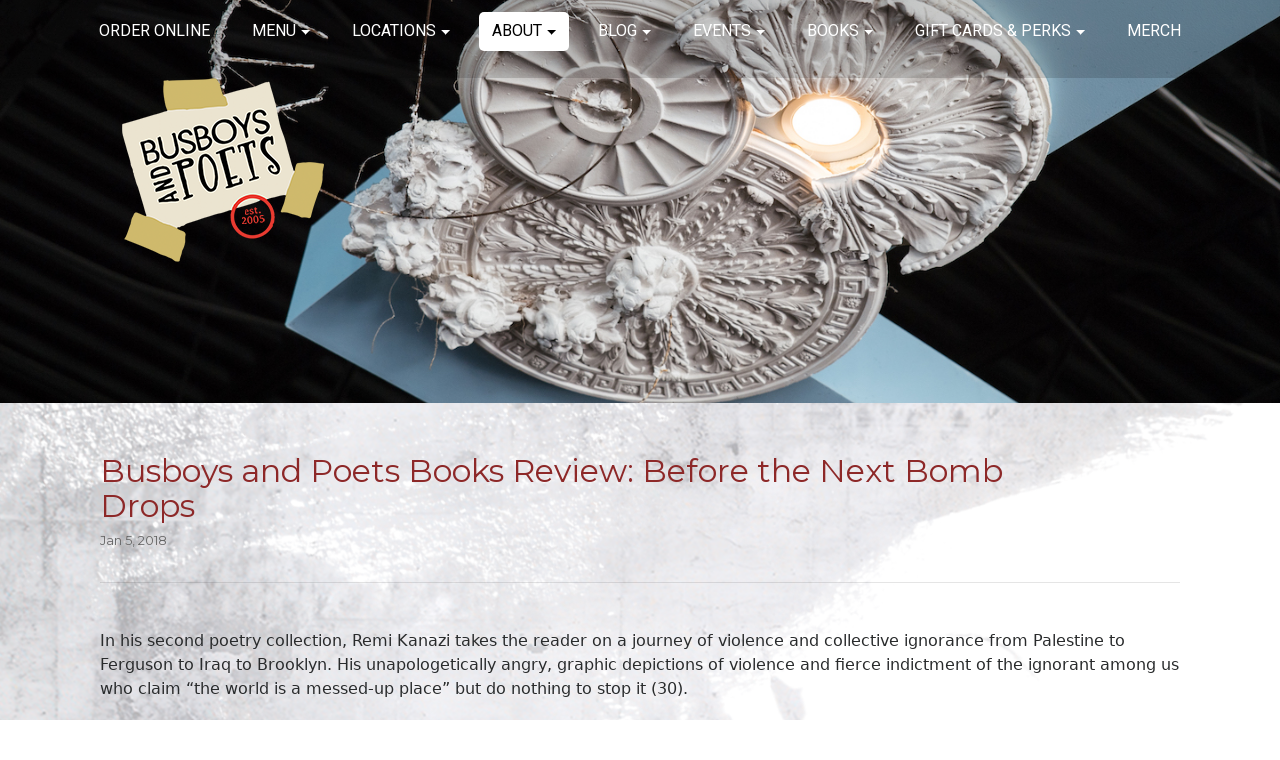

--- FILE ---
content_type: text/html; charset=UTF-8
request_url: https://www.busboysandpoets.com/busboys-and-poets-books-review-before-the-next-bomb-drops/
body_size: 53296
content:

<!doctype html>
<html lang="en-US" prefix="og: http://ogp.me/ns#">
  <head>
  <meta charset="utf-8">
  <meta http-equiv="x-ua-compatible" content="ie=edge">
  <meta name="viewport" content="width=device-width, initial-scale=1">
  <link href="https://fonts.googleapis.com/css?family=Domine|Montserrat|Rock+Salt|Special+Elite" rel="stylesheet">
  <link type="text/css" rel="stylesheet" href="https://fonts.googleapis.com/css?family=Roboto:300,400,500,700|Google+Sans:400,500,700|Google+Sans+Text:400">
    <title>Busboys and Poets Books Review: Before the Next Bomb Drops | Busboys and Poets</title>
<meta name='robots' content='max-image-preview:large' />

<!-- This site is optimized with the Yoast SEO Premium plugin v9.4 - https://yoast.com/wordpress/plugins/seo/ -->
<meta name="description" content="Cultural hub with full-service restaurant, bar, bookstore, coffee and events performance venue. A place where art, culture and politics intentionally collide."/>
<link rel="canonical" href="https://www.busboysandpoets.com/busboys-and-poets-books-review-before-the-next-bomb-drops/" />
<meta property="og:locale" content="en_US" />
<meta property="og:type" content="article" />
<meta property="og:title" content="Busboys and Poets Books Review: Before the Next Bomb Drops | Busboys and Poets" />
<meta property="og:description" content="Cultural hub with full-service restaurant, bar, bookstore, coffee and events performance venue. A place where art, culture and politics intentionally collide." />
<meta property="og:url" content="https://www.busboysandpoets.com/busboys-and-poets-books-review-before-the-next-bomb-drops/" />
<meta property="og:site_name" content="Busboys and Poets" />
<meta property="article:publisher" content="http://www.facebook.com/busboysandpoets" />
<meta property="article:section" content="Blog" />
<meta property="article:published_time" content="2018-01-05T21:52:06-05:00" />
<meta property="article:modified_time" content="2018-06-02T21:52:33-04:00" />
<meta property="og:updated_time" content="2018-06-02T21:52:33-04:00" />
<meta name="twitter:card" content="summary" />
<meta name="twitter:description" content="Cultural hub with full-service restaurant, bar, bookstore, coffee and events performance venue. A place where art, culture and politics intentionally collide." />
<meta name="twitter:title" content="Busboys and Poets Books Review: Before the Next Bomb Drops | Busboys and Poets" />
<meta name="twitter:site" content="@busboysandpoets" />
<meta name="twitter:creator" content="@busboysandpoets" />
<script type='application/ld+json'>{"@context":"https://schema.org","@type":"Organization","url":"https://www.busboysandpoets.com/","sameAs":["http://www.facebook.com/busboysandpoets","https://www.instagram.com/busboysandpoets","https://twitter.com/busboysandpoets"],"@id":"https://www.busboysandpoets.com/#organization","name":"Busboys and Poets","logo":"http://s3-us-west-2.amazonaws.com/busboys-uploads/wp-content/uploads/2017/08/30054223/bbp_logo.png"}</script>
<!-- / Yoast SEO Premium plugin. -->

<link rel='dns-prefetch' href='//maps.googleapis.com' />
<link rel='dns-prefetch' href='//s7.addthis.com' />
<meta name="generator" content="Event Espresso Version 4.10.46.p" />
<script type="text/javascript">
/* <![CDATA[ */
window._wpemojiSettings = {"baseUrl":"https:\/\/s.w.org\/images\/core\/emoji\/15.0.3\/72x72\/","ext":".png","svgUrl":"https:\/\/s.w.org\/images\/core\/emoji\/15.0.3\/svg\/","svgExt":".svg","source":{"concatemoji":"https:\/\/www.busboysandpoets.com\/wp-includes\/js\/wp-emoji-release.min.js?ver=6.5.3"}};
/*! This file is auto-generated */
!function(i,n){var o,s,e;function c(e){try{var t={supportTests:e,timestamp:(new Date).valueOf()};sessionStorage.setItem(o,JSON.stringify(t))}catch(e){}}function p(e,t,n){e.clearRect(0,0,e.canvas.width,e.canvas.height),e.fillText(t,0,0);var t=new Uint32Array(e.getImageData(0,0,e.canvas.width,e.canvas.height).data),r=(e.clearRect(0,0,e.canvas.width,e.canvas.height),e.fillText(n,0,0),new Uint32Array(e.getImageData(0,0,e.canvas.width,e.canvas.height).data));return t.every(function(e,t){return e===r[t]})}function u(e,t,n){switch(t){case"flag":return n(e,"\ud83c\udff3\ufe0f\u200d\u26a7\ufe0f","\ud83c\udff3\ufe0f\u200b\u26a7\ufe0f")?!1:!n(e,"\ud83c\uddfa\ud83c\uddf3","\ud83c\uddfa\u200b\ud83c\uddf3")&&!n(e,"\ud83c\udff4\udb40\udc67\udb40\udc62\udb40\udc65\udb40\udc6e\udb40\udc67\udb40\udc7f","\ud83c\udff4\u200b\udb40\udc67\u200b\udb40\udc62\u200b\udb40\udc65\u200b\udb40\udc6e\u200b\udb40\udc67\u200b\udb40\udc7f");case"emoji":return!n(e,"\ud83d\udc26\u200d\u2b1b","\ud83d\udc26\u200b\u2b1b")}return!1}function f(e,t,n){var r="undefined"!=typeof WorkerGlobalScope&&self instanceof WorkerGlobalScope?new OffscreenCanvas(300,150):i.createElement("canvas"),a=r.getContext("2d",{willReadFrequently:!0}),o=(a.textBaseline="top",a.font="600 32px Arial",{});return e.forEach(function(e){o[e]=t(a,e,n)}),o}function t(e){var t=i.createElement("script");t.src=e,t.defer=!0,i.head.appendChild(t)}"undefined"!=typeof Promise&&(o="wpEmojiSettingsSupports",s=["flag","emoji"],n.supports={everything:!0,everythingExceptFlag:!0},e=new Promise(function(e){i.addEventListener("DOMContentLoaded",e,{once:!0})}),new Promise(function(t){var n=function(){try{var e=JSON.parse(sessionStorage.getItem(o));if("object"==typeof e&&"number"==typeof e.timestamp&&(new Date).valueOf()<e.timestamp+604800&&"object"==typeof e.supportTests)return e.supportTests}catch(e){}return null}();if(!n){if("undefined"!=typeof Worker&&"undefined"!=typeof OffscreenCanvas&&"undefined"!=typeof URL&&URL.createObjectURL&&"undefined"!=typeof Blob)try{var e="postMessage("+f.toString()+"("+[JSON.stringify(s),u.toString(),p.toString()].join(",")+"));",r=new Blob([e],{type:"text/javascript"}),a=new Worker(URL.createObjectURL(r),{name:"wpTestEmojiSupports"});return void(a.onmessage=function(e){c(n=e.data),a.terminate(),t(n)})}catch(e){}c(n=f(s,u,p))}t(n)}).then(function(e){for(var t in e)n.supports[t]=e[t],n.supports.everything=n.supports.everything&&n.supports[t],"flag"!==t&&(n.supports.everythingExceptFlag=n.supports.everythingExceptFlag&&n.supports[t]);n.supports.everythingExceptFlag=n.supports.everythingExceptFlag&&!n.supports.flag,n.DOMReady=!1,n.readyCallback=function(){n.DOMReady=!0}}).then(function(){return e}).then(function(){var e;n.supports.everything||(n.readyCallback(),(e=n.source||{}).concatemoji?t(e.concatemoji):e.wpemoji&&e.twemoji&&(t(e.twemoji),t(e.wpemoji)))}))}((window,document),window._wpemojiSettings);
/* ]]> */
</script>
<style id='wp-emoji-styles-inline-css' type='text/css'>

	img.wp-smiley, img.emoji {
		display: inline !important;
		border: none !important;
		box-shadow: none !important;
		height: 1em !important;
		width: 1em !important;
		margin: 0 0.07em !important;
		vertical-align: -0.1em !important;
		background: none !important;
		padding: 0 !important;
	}
</style>
<link rel='stylesheet' id='wp-block-library-css' href='https://www.busboysandpoets.com/wp-includes/css/dist/block-library/style.min.css?ver=6.5.3' type='text/css' media='all' />
<link rel='stylesheet' id='eventespresso-core-blocks-frontend-css' href='https://www.busboysandpoets.com/wp-content/plugins/event-espresso-core-reg/assets/dist/eventespresso-core-blocks-frontend.1215bb426d514f5c83f4.dist.css?ver=d26e33166d4d256dca74edcbe35e7e4b' type='text/css' media='all' />
<style id='classic-theme-styles-inline-css' type='text/css'>
/*! This file is auto-generated */
.wp-block-button__link{color:#fff;background-color:#32373c;border-radius:9999px;box-shadow:none;text-decoration:none;padding:calc(.667em + 2px) calc(1.333em + 2px);font-size:1.125em}.wp-block-file__button{background:#32373c;color:#fff;text-decoration:none}
</style>
<style id='global-styles-inline-css' type='text/css'>
body{--wp--preset--color--black: #000000;--wp--preset--color--cyan-bluish-gray: #abb8c3;--wp--preset--color--white: #ffffff;--wp--preset--color--pale-pink: #f78da7;--wp--preset--color--vivid-red: #cf2e2e;--wp--preset--color--luminous-vivid-orange: #ff6900;--wp--preset--color--luminous-vivid-amber: #fcb900;--wp--preset--color--light-green-cyan: #7bdcb5;--wp--preset--color--vivid-green-cyan: #00d084;--wp--preset--color--pale-cyan-blue: #8ed1fc;--wp--preset--color--vivid-cyan-blue: #0693e3;--wp--preset--color--vivid-purple: #9b51e0;--wp--preset--gradient--vivid-cyan-blue-to-vivid-purple: linear-gradient(135deg,rgba(6,147,227,1) 0%,rgb(155,81,224) 100%);--wp--preset--gradient--light-green-cyan-to-vivid-green-cyan: linear-gradient(135deg,rgb(122,220,180) 0%,rgb(0,208,130) 100%);--wp--preset--gradient--luminous-vivid-amber-to-luminous-vivid-orange: linear-gradient(135deg,rgba(252,185,0,1) 0%,rgba(255,105,0,1) 100%);--wp--preset--gradient--luminous-vivid-orange-to-vivid-red: linear-gradient(135deg,rgba(255,105,0,1) 0%,rgb(207,46,46) 100%);--wp--preset--gradient--very-light-gray-to-cyan-bluish-gray: linear-gradient(135deg,rgb(238,238,238) 0%,rgb(169,184,195) 100%);--wp--preset--gradient--cool-to-warm-spectrum: linear-gradient(135deg,rgb(74,234,220) 0%,rgb(151,120,209) 20%,rgb(207,42,186) 40%,rgb(238,44,130) 60%,rgb(251,105,98) 80%,rgb(254,248,76) 100%);--wp--preset--gradient--blush-light-purple: linear-gradient(135deg,rgb(255,206,236) 0%,rgb(152,150,240) 100%);--wp--preset--gradient--blush-bordeaux: linear-gradient(135deg,rgb(254,205,165) 0%,rgb(254,45,45) 50%,rgb(107,0,62) 100%);--wp--preset--gradient--luminous-dusk: linear-gradient(135deg,rgb(255,203,112) 0%,rgb(199,81,192) 50%,rgb(65,88,208) 100%);--wp--preset--gradient--pale-ocean: linear-gradient(135deg,rgb(255,245,203) 0%,rgb(182,227,212) 50%,rgb(51,167,181) 100%);--wp--preset--gradient--electric-grass: linear-gradient(135deg,rgb(202,248,128) 0%,rgb(113,206,126) 100%);--wp--preset--gradient--midnight: linear-gradient(135deg,rgb(2,3,129) 0%,rgb(40,116,252) 100%);--wp--preset--font-size--small: 13px;--wp--preset--font-size--medium: 20px;--wp--preset--font-size--large: 36px;--wp--preset--font-size--x-large: 42px;--wp--preset--spacing--20: 0.44rem;--wp--preset--spacing--30: 0.67rem;--wp--preset--spacing--40: 1rem;--wp--preset--spacing--50: 1.5rem;--wp--preset--spacing--60: 2.25rem;--wp--preset--spacing--70: 3.38rem;--wp--preset--spacing--80: 5.06rem;--wp--preset--shadow--natural: 6px 6px 9px rgba(0, 0, 0, 0.2);--wp--preset--shadow--deep: 12px 12px 50px rgba(0, 0, 0, 0.4);--wp--preset--shadow--sharp: 6px 6px 0px rgba(0, 0, 0, 0.2);--wp--preset--shadow--outlined: 6px 6px 0px -3px rgba(255, 255, 255, 1), 6px 6px rgba(0, 0, 0, 1);--wp--preset--shadow--crisp: 6px 6px 0px rgba(0, 0, 0, 1);}:where(.is-layout-flex){gap: 0.5em;}:where(.is-layout-grid){gap: 0.5em;}body .is-layout-flex{display: flex;}body .is-layout-flex{flex-wrap: wrap;align-items: center;}body .is-layout-flex > *{margin: 0;}body .is-layout-grid{display: grid;}body .is-layout-grid > *{margin: 0;}:where(.wp-block-columns.is-layout-flex){gap: 2em;}:where(.wp-block-columns.is-layout-grid){gap: 2em;}:where(.wp-block-post-template.is-layout-flex){gap: 1.25em;}:where(.wp-block-post-template.is-layout-grid){gap: 1.25em;}.has-black-color{color: var(--wp--preset--color--black) !important;}.has-cyan-bluish-gray-color{color: var(--wp--preset--color--cyan-bluish-gray) !important;}.has-white-color{color: var(--wp--preset--color--white) !important;}.has-pale-pink-color{color: var(--wp--preset--color--pale-pink) !important;}.has-vivid-red-color{color: var(--wp--preset--color--vivid-red) !important;}.has-luminous-vivid-orange-color{color: var(--wp--preset--color--luminous-vivid-orange) !important;}.has-luminous-vivid-amber-color{color: var(--wp--preset--color--luminous-vivid-amber) !important;}.has-light-green-cyan-color{color: var(--wp--preset--color--light-green-cyan) !important;}.has-vivid-green-cyan-color{color: var(--wp--preset--color--vivid-green-cyan) !important;}.has-pale-cyan-blue-color{color: var(--wp--preset--color--pale-cyan-blue) !important;}.has-vivid-cyan-blue-color{color: var(--wp--preset--color--vivid-cyan-blue) !important;}.has-vivid-purple-color{color: var(--wp--preset--color--vivid-purple) !important;}.has-black-background-color{background-color: var(--wp--preset--color--black) !important;}.has-cyan-bluish-gray-background-color{background-color: var(--wp--preset--color--cyan-bluish-gray) !important;}.has-white-background-color{background-color: var(--wp--preset--color--white) !important;}.has-pale-pink-background-color{background-color: var(--wp--preset--color--pale-pink) !important;}.has-vivid-red-background-color{background-color: var(--wp--preset--color--vivid-red) !important;}.has-luminous-vivid-orange-background-color{background-color: var(--wp--preset--color--luminous-vivid-orange) !important;}.has-luminous-vivid-amber-background-color{background-color: var(--wp--preset--color--luminous-vivid-amber) !important;}.has-light-green-cyan-background-color{background-color: var(--wp--preset--color--light-green-cyan) !important;}.has-vivid-green-cyan-background-color{background-color: var(--wp--preset--color--vivid-green-cyan) !important;}.has-pale-cyan-blue-background-color{background-color: var(--wp--preset--color--pale-cyan-blue) !important;}.has-vivid-cyan-blue-background-color{background-color: var(--wp--preset--color--vivid-cyan-blue) !important;}.has-vivid-purple-background-color{background-color: var(--wp--preset--color--vivid-purple) !important;}.has-black-border-color{border-color: var(--wp--preset--color--black) !important;}.has-cyan-bluish-gray-border-color{border-color: var(--wp--preset--color--cyan-bluish-gray) !important;}.has-white-border-color{border-color: var(--wp--preset--color--white) !important;}.has-pale-pink-border-color{border-color: var(--wp--preset--color--pale-pink) !important;}.has-vivid-red-border-color{border-color: var(--wp--preset--color--vivid-red) !important;}.has-luminous-vivid-orange-border-color{border-color: var(--wp--preset--color--luminous-vivid-orange) !important;}.has-luminous-vivid-amber-border-color{border-color: var(--wp--preset--color--luminous-vivid-amber) !important;}.has-light-green-cyan-border-color{border-color: var(--wp--preset--color--light-green-cyan) !important;}.has-vivid-green-cyan-border-color{border-color: var(--wp--preset--color--vivid-green-cyan) !important;}.has-pale-cyan-blue-border-color{border-color: var(--wp--preset--color--pale-cyan-blue) !important;}.has-vivid-cyan-blue-border-color{border-color: var(--wp--preset--color--vivid-cyan-blue) !important;}.has-vivid-purple-border-color{border-color: var(--wp--preset--color--vivid-purple) !important;}.has-vivid-cyan-blue-to-vivid-purple-gradient-background{background: var(--wp--preset--gradient--vivid-cyan-blue-to-vivid-purple) !important;}.has-light-green-cyan-to-vivid-green-cyan-gradient-background{background: var(--wp--preset--gradient--light-green-cyan-to-vivid-green-cyan) !important;}.has-luminous-vivid-amber-to-luminous-vivid-orange-gradient-background{background: var(--wp--preset--gradient--luminous-vivid-amber-to-luminous-vivid-orange) !important;}.has-luminous-vivid-orange-to-vivid-red-gradient-background{background: var(--wp--preset--gradient--luminous-vivid-orange-to-vivid-red) !important;}.has-very-light-gray-to-cyan-bluish-gray-gradient-background{background: var(--wp--preset--gradient--very-light-gray-to-cyan-bluish-gray) !important;}.has-cool-to-warm-spectrum-gradient-background{background: var(--wp--preset--gradient--cool-to-warm-spectrum) !important;}.has-blush-light-purple-gradient-background{background: var(--wp--preset--gradient--blush-light-purple) !important;}.has-blush-bordeaux-gradient-background{background: var(--wp--preset--gradient--blush-bordeaux) !important;}.has-luminous-dusk-gradient-background{background: var(--wp--preset--gradient--luminous-dusk) !important;}.has-pale-ocean-gradient-background{background: var(--wp--preset--gradient--pale-ocean) !important;}.has-electric-grass-gradient-background{background: var(--wp--preset--gradient--electric-grass) !important;}.has-midnight-gradient-background{background: var(--wp--preset--gradient--midnight) !important;}.has-small-font-size{font-size: var(--wp--preset--font-size--small) !important;}.has-medium-font-size{font-size: var(--wp--preset--font-size--medium) !important;}.has-large-font-size{font-size: var(--wp--preset--font-size--large) !important;}.has-x-large-font-size{font-size: var(--wp--preset--font-size--x-large) !important;}
.wp-block-navigation a:where(:not(.wp-element-button)){color: inherit;}
:where(.wp-block-post-template.is-layout-flex){gap: 1.25em;}:where(.wp-block-post-template.is-layout-grid){gap: 1.25em;}
:where(.wp-block-columns.is-layout-flex){gap: 2em;}:where(.wp-block-columns.is-layout-grid){gap: 2em;}
.wp-block-pullquote{font-size: 1.5em;line-height: 1.6;}
</style>
<link rel='stylesheet' id='wp-pagenavi-css' href='https://www.busboysandpoets.com/wp-content/plugins/wp-pagenavi/pagenavi-css.css?ver=2.70' type='text/css' media='all' />
<link rel='stylesheet' id='dashicons-css' href='https://www.busboysandpoets.com/wp-includes/css/dashicons.min.css?ver=6.5.3' type='text/css' media='all' />
<link rel='stylesheet' id='espresso_default-css' href='https://www.busboysandpoets.com/wp-content/plugins/event-espresso-core-reg/core/templates/global_assets/css/espresso_default.css?ver=4.10.46.p' type='text/css' media='all' />
<link rel='stylesheet' id='sage/css-css' href='https://www.busboysandpoets.com/wp-content/themes/busboys/dist/styles/main.css' type='text/css' media='all' />
<link rel='stylesheet' id='jquery-ui-base-css' href='https://www.busboysandpoets.com/wp-content/themes/busboys/dist/../bower_components/jquery-ui/themes/smoothness/theme.css' type='text/css' media='all' />
<link rel='stylesheet' id='jquery-ui-css' href='https://www.busboysandpoets.com/wp-content/themes/busboys/dist/../bower_components/jquery-ui/themes/smoothness/jquery-ui.css' type='text/css' media='all' />
<script type="text/javascript" src="https://www.busboysandpoets.com/wp-includes/js/jquery/jquery.min.js?ver=3.7.1" id="jquery-core-js"></script>
<script type="text/javascript" src="https://www.busboysandpoets.com/wp-includes/js/jquery/jquery-migrate.min.js?ver=3.4.1" id="jquery-migrate-js"></script>
<link rel="https://api.w.org/" href="https://www.busboysandpoets.com/wp-json/" /><link rel="alternate" type="application/json" href="https://www.busboysandpoets.com/wp-json/wp/v2/posts/49204" /><link rel="EditURI" type="application/rsd+xml" title="RSD" href="https://www.busboysandpoets.com/xmlrpc.php?rsd" />
<meta name="generator" content="WordPress 6.5.3" />
<link rel='shortlink' href='https://www.busboysandpoets.com/?p=49204' />
<link rel="alternate" type="application/json+oembed" href="https://www.busboysandpoets.com/wp-json/oembed/1.0/embed?url=https%3A%2F%2Fwww.busboysandpoets.com%2Fbusboys-and-poets-books-review-before-the-next-bomb-drops%2F" />
<link rel="alternate" type="text/xml+oembed" href="https://www.busboysandpoets.com/wp-json/oembed/1.0/embed?url=https%3A%2F%2Fwww.busboysandpoets.com%2Fbusboys-and-poets-books-review-before-the-next-bomb-drops%2F&#038;format=xml" />
<!-- SLP Custom CSS -->
<style type="text/css">
div#map.slp_map {
width:100%;
height:480px;
}
div#slp_tagline {
width:100%;
}
</style>

<!-- Analytics by WP Statistics v14.6.4 - https://wp-statistics.com/ -->
<style type="text/css">.recentcomments a{display:inline !important;padding:0 !important;margin:0 !important;}</style><link rel="icon" href="https://busboys-uploads.s3.us-west-2.amazonaws.com/wp-content/uploads/2018/07/13165257/cropped-logo-for-site1-1-32x32.png" sizes="32x32" />
<link rel="icon" href="https://busboys-uploads.s3.us-west-2.amazonaws.com/wp-content/uploads/2018/07/13165257/cropped-logo-for-site1-1-192x192.png" sizes="192x192" />
<link rel="apple-touch-icon" href="https://busboys-uploads.s3.us-west-2.amazonaws.com/wp-content/uploads/2018/07/13165257/cropped-logo-for-site1-1-180x180.png" />
<meta name="msapplication-TileImage" content="https://busboys-uploads.s3.us-west-2.amazonaws.com/wp-content/uploads/2018/07/13165257/cropped-logo-for-site1-1-270x270.png" />
  <script type="text/javascript">
  var addthis_config =
  {
    ui_tabindex: 0
  }
  </script>
</head>
  <body class="post-template-default single single-post postid-49204 single-format-standard busboys-and-poets-books-review-before-the-next-bomb-drops">
    <!--[if IE]>
      <div class="alert alert-warning">
        You are using an <strong>outdated</strong> browser. Please <a href="http://browsehappy.com/" title="Upgrade your Browser">upgrade your browser</a> to improve your experience.      </div>
    <![endif]-->
    
<header class="banner inner-page" 
  style="background: transparent url(https://www.busboysandpoets.com/wp-content/themes/busboys/dist/images/events_header_bg.jpg) center top no-repeat; background-size: cover;" 
   
>
<div>
  <nav 
    class="new-navbar navbar navbar-toggleable-md navbar-dark bg-none"
  >
  <button class="navbar-toggler navbar-toggler" type="button" data-toggle="collapse" data-target="#bs4navbar" aria-controls="bs4navbar" aria-expanded="false" aria-label="Toggle navigation">
    <span class="navbar-toggler-icon"></span>
  </button>

<div id="bs4navbar" class="collapse navbar-collapse justify-content-end"><ul id="menu-main-menu" class="navbar-nav ml-auto"><li id="menu-item-72003" class="menu-item menu-item-type-post_type menu-item-object-page menu-item-72003 nav-item"><a href="https://www.busboysandpoets.com/?page_id=34825" class="nav-link">Order Online</a><li id="menu-item-71998" class="menu-item menu-item-type-post_type menu-item-object-page menu-item-has-children menu-item-71998 nav-item dropdown"><a href="https://www.busboysandpoets.com/menu/" class="nav-link dropdown-toggle" data-toggle="dropdown">Menu</a>
<div class="dropdown-menu">
<a href="https://www.busboysandpoets.com/busboys-menu/" class="dropdown-item">Breakfast &#038; Brunch Menu</a><a href="https://www.busboysandpoets.com/busboys-menu/" class="dropdown-item">Lunch &#038; Dinner Menu</a><a href="https://www.busboysandpoets.com/busboys-menu/" class="dropdown-item">Happy Hour Menu</a><a href="https://www.busboysandpoets.com/busboys-menu/" class="dropdown-item">Bar Menu</a><a href="https://www.busboysandpoets.com/busboys-menu/" class="dropdown-item">Dessert Menu</a><a href="https://www.busboysandpoets.com/busboys-menu/" class="dropdown-item">Coffee, Tea, Sodas &#038; Juices</a><a href="https://www.busboysandpoets.com/busboys-menu/" class="dropdown-item">Kids Menu</a><a href="https://www.ezcater.com/brand/pvt/busboys-and-poets?utm_medium=catmarketing&#038;utm_source=catchannel&#038;utm_campaign=pvtcards" class="dropdown-item">Catering Menu</a></div>
<li id="menu-item-71999" class="menu-item menu-item-type-post_type menu-item-object-page menu-item-has-children menu-item-71999 nav-item dropdown"><a href="https://www.busboysandpoets.com/locations/" class="nav-link dropdown-toggle" data-toggle="dropdown">Locations</a>
<div class="dropdown-menu">
<a href="https://www.busboysandpoets.com/locations/" class="dropdown-item">All Locations</a><a href="https://www.busboysandpoets.com/locations/?location=14th-v&#038;venue=14th-v" class="dropdown-item">14th and V</a><a href="https://www.busboysandpoets.com/location/450k/" class="dropdown-item">450 K</a><a href="https://www.busboysandpoets.com/locations/?location=anacostia&#038;venue=anacostia" class="dropdown-item">Anacostia</a><a href="https://www.busboysandpoets.com/locations/?location=hyattsville&#038;venue=hyattsville" class="dropdown-item">Brookland</a><a href="https://www.busboysandpoets.com/locations/?location=columbia&#038;venue=columbia" class="dropdown-item">Columbia</a><a href="https://www.busboysandpoets.com/location/hyattsville/" class="dropdown-item">Hyattsville</a><a href="https://www.busboysandpoets.com/locations/?location=shirlington&#038;venue=shirlington" class="dropdown-item">Shirlington</a><a href="https://www.busboysandpoets.com/locations/?location=takoma&#038;venue=takoma" class="dropdown-item">Takoma</a></div>
<li id="menu-item-72009" class="menu-item menu-item-type-custom menu-item-object-custom menu-item-has-children menu-item-72009 nav-item dropdown"><a href="https://www.busboysandpoets.com/about/" class="nav-link dropdown-toggle" data-toggle="dropdown">About</a>
<div class="dropdown-menu">
<a href="https://www.busboysandpoets.com/about/" class="dropdown-item">Our Story</a><a href="https://www.busboysandpoets.com/poetry/" class="dropdown-item">Poetry</a><a href="https://www.busboysandpoets.com/busboys-and-poets-art-is-for-sale-by-the-artist/" class="dropdown-item">Art</a><a href="https://www.busboysandpoets.com/the-peace-makers-mural/" class="dropdown-item">The Peace Makers Mural</a><a href="https://www.busboysandpoets.com/sustainability/" class="dropdown-item">Sustainability</a></div>
<li id="menu-item-72002" class="menu-item menu-item-type-post_type menu-item-object-page current_page_parent menu-item-has-children menu-item-72002 nav-item dropdown"><a href="https://www.busboysandpoets.com/blog/" class="nav-link dropdown-toggle" data-toggle="dropdown">Blog</a>
<div class="dropdown-menu">
<a href="https://www.busboysandpoets.com/blog/" class="dropdown-item">Blog</a><a href="https://www.busboysandpoets.com/category/andys-blog/" class="dropdown-item">Andy&#8217;s Blog</a><a href="https://www.busboysandpoets.com/media-mentions/" class="dropdown-item">Mentions</a></div>
<li id="menu-item-72001" class="menu-item menu-item-type-post_type menu-item-object-page menu-item-has-children menu-item-72001 nav-item dropdown"><a href="https://www.busboysandpoets.com/events-list/" class="nav-link dropdown-toggle" data-toggle="dropdown">Events</a>
<div class="dropdown-menu">
<a href="https://www.busboysandpoets.com/cuba-week-2026/" class="dropdown-item"> Cuba Week 2026</a><a href="https://www.busboysandpoets.com/events-list/" class="dropdown-item">Event List</a><a href="https://www.busboysandpoets.com/events-list/event-request/" class="dropdown-item">Event Request &amp; Large Party Reservations</a><a href="https://www.busboysandpoets.com/menu/events-menu/" class="dropdown-item">Events Menu</a><a href="https://www.busboysandpoets.com/events-list/rooms-rates/" class="dropdown-item">Rooms &#038; Rates</a><a href="https://www.busboysandpoets.com/events-list/event-guidelines/" class="dropdown-item">Event Guidelines</a><a href="https://www.busboysandpoets.com/events-list/in-house-series/" class="dropdown-item">In-House Series</a></div>
<li id="menu-item-72030" class="menu-item menu-item-type-custom menu-item-object-custom menu-item-has-children menu-item-72030 nav-item dropdown"><a href="https://busboys-and-poets-store.myshopify.com/" class="nav-link dropdown-toggle" data-toggle="dropdown">Books</a>
<div class="dropdown-menu">
<a href="https://www.busboysandpoets.com/books/" class="dropdown-item">About Us</a><a href="https://www.busboysandpoets.com/services/" class="dropdown-item">Busboys and Poets Books Services</a><a href="https://www.busboysandpoets.com/book-events/" class="dropdown-item">Book Events</a><a href="https://libro.fm/busboysandpoets" class="dropdown-item">Audiobooks</a><a href="https://bookshop.org/shop/busboysbooks" class="dropdown-item">Buy Books Online</a></div>
<li id="menu-item-72032" class="menu-item menu-item-type-custom menu-item-object-custom menu-item-has-children menu-item-72032 nav-item dropdown"><a href="https://www.busboysandpoets.com/balance/" class="nav-link dropdown-toggle" data-toggle="dropdown">Gift Cards &#038; Perks</a>
<div class="dropdown-menu">
<a href="https://www.busboysandpoets.com/giftcards/" class="dropdown-item">Peace + Love Rewards Program</a><a href="https://www.busboysandpoets.com/balance/" class="dropdown-item">Gift Cards</a></div>
<li id="menu-item-72033" class="menu-item menu-item-type-custom menu-item-object-custom menu-item-72033 nav-item"><a href="https://busboys-and-poets-store.myshopify.com/" class="nav-link">Merch</a></ul></div></nav>
  <div class="container col-md-10">
    <a class="navbar-brand" href="/" title="Home" style="margin: 0;">Busboys and Poets</a>
    <br>
  </div>
</div>
<div class="container hidden-xs-down daily-quotes-container">
  <div class="row justify-content-end align-items-end">
    <div id="daily-quotes" class="col-sm-12 col-md-6">
                  <section class="widget foo_widget-2 widget_foo_widget"><h3>Art Quote of the Day</h3><script type="text/javascript" src="https://www.brainyquote.com/link/quotear.js?iwp=1"></script><small><i><a rel="nofollow" href="https://www.brainyquote.com/quotes_of_the_day.html?utm_source=wordpress_onsite&utm_medium=feeds&utm_campaign=quotear" target="_blank">more Quotes</a></i></small></section>            </div>
  </div>
</div>




</header>
    <!--<div class="container-fluid" role="document">-->
      <!--<div class="content row">-->
        <!--<main class="main">-->
          
		
  <div class="container page-header">
    <div class="row">
          <div class="col-md-11">
              <h2 class="entry-title">Busboys and Poets Books Review: Before the Next Bomb Drops</h2>
              <p class="post-meta">
    <time class="updated" datetime="2018-01-05T21:52:06+00:00">Jan 5, 2018</time>
</p>
          </div>
          <div class="col-md-1 addthis_inline_share_toolbox"></div>
      </div>
      <hr />
  </div>
  <div class="container page-content">
    <div class="row">
      <div class="col-md-12">
        <article class="post-49204 post type-post status-publish format-standard hentry category-blog">
          <!--<header>
            <h2 class="entry-title">Busboys and Poets Books Review: Before the Next Bomb Drops</h2>
            <p class="post-meta">
    <time class="updated" datetime="2018-01-05T21:52:06+00:00">Jan 5, 2018</time>
</p>
          </header>-->
          <div class="entry-content">
            <p>In his second poetry collection, Remi Kanazi takes the reader on a journey of violence and collective ignorance from Palestine to Ferguson to Iraq to Brooklyn. His unapologetically angry, graphic depictions of violence and fierce indictment of the ignorant among us who claim “the world is a messed-up place” but do nothing to stop it (30).</p>
<p>Kanazi’s book is not propaganda, and it’s not another book merely “explaining the situation,” two things Kanazi rejects in his collection. Rather it’s a call to arms with a deep sense of urgency. In his use of vivid, visceral language, the poems are a reminder of the violence that is a reality for so many people. The prose is short and choppy, often completely lacking in punctuation. This makes it feel almost desperate. It’s not a collection of stale, impersonal verses of self-pity—it is the cry of someone directly affected and saddened by the reality of the racist conflicts raging in many parts of the world, as we all should be. In “Layover in Palestine” Kanazi laments “what hallowed drones humans have become,” and with his collection, he makes an attempt to push back against this and make humans out of his readers once again.</p>
<p>Kanazi makes comparisons to the racial violence in America, from stop and frisk to police brutality and then draws them back to the bombs ripping Palestine apart and the occupiers that continue to steal Palestinian land. One of the most powerful parallels he makes is in “Hebron” where he describes the phrase “gas the Arabs scrawled across entryways / gas the Arabs inscribed by a people / who have been gassed before, (54). In the same manner he describes a young black man going on a first date only to be stopped and frisked, a mother who has piles of trash heaped upon her, and a baby splattered with blood on a doorstep. All of these images conjure up something wrong, like phrases and images that seem not to belong together, and yet for so many people they do. “Read the reports / become sick with yourself,” Kanazi suggests, and in making these sickening comparisons, he is forcing you to do so. (34)</p>
<p>Kanazi’s bare humanity and modern sensibilities (he ends several poems with hashtags) make him accessible. Hiss poems, resonating with the rhythm and passion of spoken word, are also pieces that can be read by those who do not read or understand poetry. The are provocative and energized in a way that is bound to open even the most conservative of eyes. The language he uses appeals to humanity at its most basic level, and Kanazi addresses carless Western comments like “the world is a messed up place.” At one point he emulates a frustrating dialogue, claiming that the problem is Afghanistan / I mean Iraq / I mean Afghanistan / no, Pakistan, yemen / Somalia, iran / our ally Saudi arabia / it’s al Qaeda on mars / the Taliban from the moon,” (66). His poetic transformation of these familiar blanket statements captures the frustration and the blatant ignorance surrounding the violence and war that has devastated so many countries and people that Western culture and media seem to glob together into just one big unfortunate mess. “Take Iraq out of your mouth,” he begs, “let a people breathe for just a moment / without trying / to set it ablaze,” (68). Kanazi refuses to indulge the collective amnesia of those who beg for “dialogue” and who whine about the violence in the middle east without actually doing anything about it, or even bothering to understand that there are real people that are being destroyed by the violence that western media condones.</p>
<p>“We have been reduced to odes,” Kanazi laments in the poem “Dislocation” (51). There has been a dense fog of violence collected around violence and racism, but Kanazi refuses to let the reader believe this. “We will return,” Kanazi says, “that is not a threat/not a wish/a hope/or a dream/but a promise.”<br />
<em><br />
This review was generously provided by Busboys and Poets Books Supervisor Laura Lannan. Please join us for an evening of hip hop and poetry with Remi Kanazi on January 14th at 5th and K. </em></p>
          </div>
          <footer>
                      </footer>
                  </article>
      </div>
    </div>
  </div>
<div class="container" id="blog-list">
    <div class="row">
                                <div class="col-md-3 post-wrapper">
                <article class="post-82653 post type-post status-publish format-standard has-post-thumbnail hentry category-blog tag-cuba tag-langston-hughes">
	<div class="thumbnail">
					<img width="265" height="200" src="https://busboys-uploads.s3.us-west-2.amazonaws.com/wp-content/uploads/2024/02/01182753/PHOTO-2024-02-01-07-10-14-265x200.jpg" class="attachment-home-thumbnail size-home-thumbnail wp-post-image" alt="PHOTO 2024 02 01 07 10 14" decoding="async" loading="lazy" />			</div>
  	<header>
    	<h2 class="entry-title"><a href="https://www.busboysandpoets.com/for-langston-hughes-on-his-123-birthday/" title="">For Langston Hughes on His 123 Birthday</a></h2>
    	<p class="post-meta">
    <time class="updated" datetime="2024-02-01T23:32:47+00:00">Feb 1, 2024</time>
</p>
  	</header>
  	<div class="entry-summary">
    	<p>Speech given on February 1, 2024 in Havana, Cuba In 1927 Langston Hughes walked into a Cuba amid an emerging community of artists, intellectuals, and radicals.  He saw a “sunrise in a new land [– a day &#8211; in his words]sic &#8211; full of brownskin surprises, and hitherto unknown contacts in a world of color.”  &hellip; <a href="https://www.busboysandpoets.com/for-langston-hughes-on-his-123-birthday/">Continued</a></p>
  	</div>
</article>
            </div>
                                <div class="col-md-3 post-wrapper">
                <article class="post-84656 post type-post status-publish format-standard has-post-thumbnail hentry category-andys-blog category-blog tag-a-seat-at-the-table tag-andy-shallal tag-book tag-memoir tag-september-2005 tag-the-making-of-busboys-and-poets">
	<div class="thumbnail">
					<img width="265" height="200" src="https://busboys-uploads.s3.us-west-2.amazonaws.com/wp-content/uploads/2025/09/04141810/The-Making-of-Busboys-and-Poets-265x200.png" class="attachment-home-thumbnail size-home-thumbnail wp-post-image" alt="The Making of Busboys and Poets" decoding="async" loading="lazy" />			</div>
  	<header>
    	<h2 class="entry-title"><a href="https://www.busboysandpoets.com/a-seat-at-the-table-the-making-of-busboys-and-poets/" title="">A Seat at the Table: The Making of Busboys and Poets</a></h2>
    	<p class="post-meta">
    <time class="updated" datetime="2025-09-03T01:47:13+00:00">Sep 2, 2025</time>
</p>
  	</header>
  	<div class="entry-summary">
    	<p>We’re proud to announce A Seat at the Table: The Making of Busboys and Poets, the new memoir from our CEO and Founder, which reveals the vision, challenges, and triumphs behind opening Busboys and Poets. Packed with misadventures, unexpected triumphs, and insights on race, business and politics,&nbsp;Andy Shallal’s memoir&nbsp;takes us on a “How I Built &hellip; <a href="https://www.busboysandpoets.com/a-seat-at-the-table-the-making-of-busboys-and-poets/">Continued</a></p>
  	</div>
</article>
            </div>
                                <div class="col-md-3 post-wrapper">
                <article class="post-82326 post type-post status-publish format-standard has-post-thumbnail hentry category-blog">
	<div class="thumbnail">
					<img width="265" height="200" src="https://busboys-uploads.s3.us-west-2.amazonaws.com/wp-content/uploads/2024/01/12184230/PALESTINE-WEEK-1920-x-1080-px-2-265x200.png" class="attachment-home-thumbnail size-home-thumbnail wp-post-image" alt="PALESTINE WEEK 1920 x 1080 px 2" decoding="async" loading="lazy" />			</div>
  	<header>
    	<h2 class="entry-title"><a href="https://www.busboysandpoets.com/palestineweek2024/" title="">Palestine Week 2024</a></h2>
    	<p class="post-meta">
    <time class="updated" datetime="2024-01-13T00:18:14+00:00">Jan 12, 2024</time>
</p>
  	</header>
  	<div class="entry-summary">
    	<p>January 18, 2024 &#8211; January 25, 2024 In keeping with our ongoing mission of uplifting racial and cultural connections, Busboys and Poets is hosting Palestine Week (January 18 through January 25, 2024). This week-long series of events will offer a diverse range of programming featuring Palestinian food, music, dance, poetry, discussions, and other enriching events. &hellip; <a href="https://www.busboysandpoets.com/palestineweek2024/">Continued</a></p>
  	</div>
</article>
            </div>
                                <div class="col-md-3 post-wrapper">
                <article class="post-74123 post type-post status-publish format-standard has-post-thumbnail hentry category-blog tag-black-lives-matter">
	<div class="thumbnail">
					<img width="265" height="200" src="https://busboys-uploads.s3.us-west-2.amazonaws.com/wp-content/uploads/2020/06/05160747/BlackLivesMatter2-265x200.jpg" class="attachment-home-thumbnail size-home-thumbnail wp-post-image" alt="BlackLivesMatter2" decoding="async" loading="lazy" />			</div>
  	<header>
    	<h2 class="entry-title"><a href="https://www.busboysandpoets.com/black-lives-matter/" title="">Black Lives Matter</a></h2>
    	<p class="post-meta">
    <time class="updated" datetime="2020-06-05T20:43:50+00:00">Jun 5, 2020</time>
</p>
  	</header>
  	<div class="entry-summary">
    	<p>We at Busboys and Poets are distressed at the senseless violence against Black men, women, children, and Black people of all genders that has become all too commonplace in this country. Not a day goes by that we don’t see a video, a Tweet or a Facebook post of a Black person facing assault or &hellip; <a href="https://www.busboysandpoets.com/black-lives-matter/">Continued</a></p>
  	</div>
</article>
            </div>
                                <div class="col-md-3 post-wrapper">
                <article class="post-22501 post type-post status-publish format-standard hentry category-blog">
	<div class="thumbnail">
					<img class="thumbnail-placeholder" src="https://www.busboysandpoets.com/wp-content/themes/busboys/dist/images/ph1.png" alt="Local Author Todd Kasdhan Discusses &#8220;Upside of Your Dark Side&#8221;" />
			</div>
  	<header>
    	<h2 class="entry-title"><a href="https://www.busboysandpoets.com/local-author-todd-kasdhan-discusses-upside-of-your-dark-side/" title="">Local Author Todd Kasdhan Discusses &#8220;Upside of Your Dark Side&#8221;</a></h2>
    	<p class="post-meta">
    <time class="updated" datetime="2014-11-25T16:47:36+00:00">Nov 25, 2014</time>
</p>
  	</header>
  	<div class="entry-summary">
    	<p>Todd Kashdan will discuss his recently launched book, The Upside of your Darkside: Why Being Your Whole Self–Not Just Your “Good” Self–Drives Success and Fulfillment at Busboys &#8211; Shirlington on December 2nd at 6:30 pm.</p>
  	</div>
</article>
            </div>
                                <div class="col-md-3 post-wrapper">
                <article class="post-22518 post type-post status-publish format-standard hentry category-blog">
	<div class="thumbnail">
					<img class="thumbnail-placeholder" src="https://www.busboysandpoets.com/wp-content/themes/busboys/dist/images/ph3.png" alt="Pajama Brunch 2014" />
			</div>
  	<header>
    	<h2 class="entry-title"><a href="https://www.busboysandpoets.com/pajama-brunch-2014/" title="">Pajama Brunch 2014</a></h2>
    	<p class="post-meta">
    <time class="updated" datetime="2013-12-23T22:23:24+00:00">Dec 23, 2013</time>
</p>
  	</header>
  	<div class="entry-summary">
    	<p>We&#8217;re hosting our annual pajama brunch at all locations. Roll out of bed and show up in your finest jammies!</p>
  	</div>
</article>
            </div>
            </div>
</div>

        <!--</main><!-- /.main -->
              <!--</div><!-- /.content -->
    <!--</div><!-- /.wrap -->
    <footer class="content-info" id="footer">
  <div class="container">
	  <div class="row">
	  	<div class="col-md-3 widget-column"><section class="widget text-2 widget_text"><h3>Busboys and Poets</h3>			<div class="textwidget"><p>Busboys and Poets is a community where racial and cultural connections are consciously uplifted&hellip; a place to take a deliberate pause and feed your mind, body and soul&hellip; a space for art, culture and politics to intentionally collide&hellip; we believe that by creating such a space we can inspire social change and begin to transform our community and the world.</p>
</div>
		</section></div>
	  	<div class="col-md-2 widget-column"><section class="widget nav_menu-2 widget_nav_menu"><h3>Contact</h3><div class="menu-contact-container"><ul id="menu-contact" class="menu"><li id="menu-item-1748" class="menu-item menu-item-type-custom menu-item-object-custom menu-item-1748"><a href="/contact-us/">Contact Us</a></li>
<li id="menu-item-1749" class="menu-item menu-item-type-custom menu-item-object-custom menu-item-1749"><a href="/location/">Locations</a></li>
<li id="menu-item-1751" class="menu-item menu-item-type-custom menu-item-object-custom menu-item-1751"><a href="/about/join-our-tribe/">Job Opportunities</a></li>
<li id="menu-item-56493" class="menu-item menu-item-type-post_type menu-item-object-page menu-item-56493"><a href="https://www.busboysandpoets.com/giftcards/">Gift Cards/Rewards</a></li>
</ul></div></section></div>
	  	<div class="col-md-2 widget-column"><section class="widget nav_menu-3 widget_nav_menu"><h3>Events</h3><div class="menu-events-container"><ul id="menu-events" class="menu"><li id="menu-item-1752" class="menu-item menu-item-type-custom menu-item-object-custom menu-item-1752"><a href="/events-list/event-request/">Book a Space</a></li>
<li id="menu-item-1754" class="menu-item menu-item-type-custom menu-item-object-custom menu-item-1754"><a href="/events-list/">Event Calendar</a></li>
<li id="menu-item-1755" class="menu-item menu-item-type-custom menu-item-object-custom menu-item-1755"><a href="#">Event Partners</a></li>
<li id="menu-item-1756" class="menu-item menu-item-type-custom menu-item-object-custom menu-item-1756"><a href="#">Get Tickets</a></li>
<li id="menu-item-34178" class="menu-item menu-item-type-post_type menu-item-object-page menu-item-34178"><a href="https://www.busboysandpoets.com/submit-your-art/">Submit Your Art</a></li>
</ul></div></section></div>
	  	<div class="col-md-2 widget-column"><section class="widget nav_menu-4 widget_nav_menu"><h3>Media</h3><div class="menu-media-container"><ul id="menu-media" class="menu"><li id="menu-item-1757" class="menu-item menu-item-type-custom menu-item-object-custom menu-item-1757"><a href="/blog">Blog</a></li>
<li id="menu-item-34174" class="menu-item menu-item-type-post_type menu-item-object-page menu-item-34174"><a href="https://www.busboysandpoets.com/watch-and-listen/">Watch</a></li>
<li id="menu-item-1761" class="menu-item menu-item-type-custom menu-item-object-custom menu-item-1761"><a href="/media-mentions">Media Mentions</a></li>
<li id="menu-item-1762" class="menu-item menu-item-type-custom menu-item-object-custom menu-item-1762"><a href="#">Media FAQs</a></li>
</ul></div></section></div>
	  	<div class="col-md-3 widget-column"><section class="widget bbp_widget-10 widget_bbp_widget"><h3>Get Social</h3><ul id="social">
	<li><a class="fa fa-facebook" title="Like us on Facebook" target="_blank" href="http://www.facebook.com/busboysandpoets"></a></li>
	<li><a class="fa fa-twitter" title="Follow us on Twitter" target="_blank" href="http://twitter.com/busboysandpoets"></a></li>
	<li><a class="fa fa-yelp" title="Review us on Yelp" target="_blank" href="http://www.yelp.com/biz/busboys-and-poets-washington-2"></a></li>
	<li><a class="fa fa-foursquare" title="Review us on Foursquare" target="_blank" href="https://foursquare.com/v/busboys-and-poets/44196facf964a52026311fe3"></a></li>
<li><a class="fa fa-instagram" title="Follow us on Instagram" target="_blank" href="https://www.instagram.com/busboysandpoets/"></a></li>
</ul>
</section><section class="widget_text widget custom_html-2 widget_custom_html"><h3>Subscribe</h3><div class="textwidget custom-html-widget"><!-- BEGIN: Constant Contact Stylish Email Newsletter Form -->
<form name="ccoptin" action="//visitor.r20.constantcontact.com/d.jsp" target="_blank" method="post" class="subscribe">
<input type="text" name="ea" size="15" value="" class="form-control" placeholder="Email address&hellip;" title="Email Address">
<input type="submit" name="go" value="→" class="submit">
<input type="hidden" name="llr" value="8hdfypdab">
<input type="hidden" name="m" value="1103261502715">
<input type="hidden" name="p" value="oi"><small>Be first to know about upcoming events</small>
</form>
<!-- END: Constant Contact Stylish Email Newsletter Form --></div></section></div>
	  </div>
  </div>
</footer><script type="text/javascript" src="https://www.busboysandpoets.com/wp-includes/js/dist/vendor/wp-polyfill-inert.min.js?ver=3.1.2" id="wp-polyfill-inert-js"></script>
<script type="text/javascript" src="https://www.busboysandpoets.com/wp-includes/js/dist/vendor/regenerator-runtime.min.js?ver=0.14.0" id="regenerator-runtime-js"></script>
<script type="text/javascript" src="https://www.busboysandpoets.com/wp-includes/js/dist/vendor/wp-polyfill.min.js?ver=3.15.0" id="wp-polyfill-js"></script>
<script type="text/javascript" src="https://www.busboysandpoets.com/wp-includes/js/dist/hooks.min.js?ver=2810c76e705dd1a53b18" id="wp-hooks-js"></script>
<script type="text/javascript" src="https://www.busboysandpoets.com/wp-includes/js/dist/i18n.min.js?ver=5e580eb46a90c2b997e6" id="wp-i18n-js"></script>
<script type="text/javascript" id="wp-i18n-js-after">
/* <![CDATA[ */
wp.i18n.setLocaleData( { 'text direction\u0004ltr': [ 'ltr' ] } );
/* ]]> */
</script>
<script type="text/javascript" src="https://www.busboysandpoets.com/wp-includes/js/dist/url.min.js?ver=421139b01f33e5b327d8" id="wp-url-js"></script>
<script type="text/javascript" id="eejs-core-js-before">
/* <![CDATA[ */
var eejsdata={"data":{"eejs_api_nonce":"6eb01623fc","paths":{"base_rest_route":"https:\/\/www.busboysandpoets.com\/wp-json\/","rest_route":"https:\/\/www.busboysandpoets.com\/wp-json\/ee\/v4.8.36\/","collection_endpoints":{"answer":"\/ee\/v4.8.36\/answers","attendee":"\/ee\/v4.8.36\/attendees","change_log":"\/ee\/v4.8.36\/change_logs","checkin":"\/ee\/v4.8.36\/checkins","country":"\/ee\/v4.8.36\/countries","currency":"\/ee\/v4.8.36\/currencies","currency_payment_method":"\/ee\/v4.8.36\/currency_payment_methods","datetime":"\/ee\/v4.8.36\/datetimes","datetime_ticket":"\/ee\/v4.8.36\/datetime_tickets","event":"\/ee\/v4.8.36\/events","event_message_template":"\/ee\/v4.8.36\/event_message_templates","event_question_group":"\/ee\/v4.8.36\/event_question_groups","event_venue":"\/ee\/v4.8.36\/event_venues","line_item":"\/ee\/v4.8.36\/line_items","message":"\/ee\/v4.8.36\/messages","message_template":"\/ee\/v4.8.36\/message_templates","message_template_group":"\/ee\/v4.8.36\/message_template_groups","payment":"\/ee\/v4.8.36\/payments","payment_method":"\/ee\/v4.8.36\/payment_methods","price":"\/ee\/v4.8.36\/prices","price_type":"\/ee\/v4.8.36\/price_types","question":"\/ee\/v4.8.36\/questions","question_group":"\/ee\/v4.8.36\/question_groups","question_group_question":"\/ee\/v4.8.36\/question_group_questions","question_option":"\/ee\/v4.8.36\/question_options","registration":"\/ee\/v4.8.36\/registrations","registration_payment":"\/ee\/v4.8.36\/registration_payments","state":"\/ee\/v4.8.36\/states","status":"\/ee\/v4.8.36\/statuses","term":"\/ee\/v4.8.36\/terms","term_relationship":"\/ee\/v4.8.36\/term_relationships","term_taxonomy":"\/ee\/v4.8.36\/term_taxonomies","ticket":"\/ee\/v4.8.36\/tickets","ticket_price":"\/ee\/v4.8.36\/ticket_prices","ticket_template":"\/ee\/v4.8.36\/ticket_templates","transaction":"\/ee\/v4.8.36\/transactions","venue":"\/ee\/v4.8.36\/venues","wp_user":"\/ee\/v4.8.36\/wp_users"},"primary_keys":{"answer":"ANS_ID","attendee":"ATT_ID","change_log":"LOG_ID","checkin":"CHK_ID","country":"CNT_ISO","currency":"CUR_code","currency_payment_method":"CPM_ID","datetime":"DTT_ID","datetime_ticket":"DTK_ID","event":"EVT_ID","event_message_template":"EMT_ID","event_question_group":"EQG_ID","event_venue":"EVV_ID","line_item":"LIN_ID","message":"MSG_ID","message_template":"MTP_ID","message_template_group":"GRP_ID","payment":"PAY_ID","payment_method":"PMD_ID","price":"PRC_ID","price_type":"PRT_ID","question":"QST_ID","question_group":"QSG_ID","question_group_question":"QGQ_ID","question_option":"QSO_ID","registration":"REG_ID","registration_payment":"RPY_ID","state":"STA_ID","status":"STS_ID","term":"term_id","term_relationship":["object_id","term_taxonomy_id"],"term_taxonomy":"term_taxonomy_id","ticket":"TKT_ID","ticket_price":"TKP_ID","ticket_template":"TTM_ID","transaction":"TXN_ID","venue":"VNU_ID","wp_user":"ID"},"site_url":"https:\/\/www.busboysandpoets.com\/","admin_url":"https:\/\/www.busboysandpoets.com\/wp-admin\/"},"brandName":"Event Espresso","site_formats":{"date_formats":{"js":{"date":"M d, yy","time":"h:mm tt"},"moment":"MMM D, YYYY h:mm a","moment_split":{"date":"MMM D, YYYY","time":"h:mm a"}}},"currency_config":{"code":"USD","singularLabel":"Dollar","pluralLabel":"Dollars","sign":"$","signB4":true,"decimalPlaces":2,"decimalMark":".","thousandsSeparator":","},"default_timezone":{"pretty":"New York","string":"America\/New_York","offset":-18000},"locale":{"user":"en_US","site":"en_US"}}}
/* ]]> */
</script>
<script type="text/javascript" src="https://www.busboysandpoets.com/wp-content/plugins/event-espresso-core-reg/assets/dist/eejs-core.5b4728c4863132738a9a.dist.js?ver=5b4728c4863132738a9aacf789b4c9d5" id="eejs-core-js"></script>
<script type="text/javascript" id="eventespresso-core-blocks-frontend-js-before">
/* <![CDATA[ */
eejs.i18n.setLocaleData( {"":{"domain":"event_espresso","lang":"en_US"}}, "event_espresso" );
/* ]]> */
</script>
<script type="text/javascript" src="https://www.busboysandpoets.com/wp-content/plugins/event-espresso-core-reg/assets/dist/eventespresso-core-blocks-frontend.d26e33166d4d256dca74.dist.js?ver=d26e33166d4d256dca74edcbe35e7e4b" id="eventespresso-core-blocks-frontend-js"></script>
<script type="text/javascript" id="wp-statistics-tracker-js-extra">
/* <![CDATA[ */
var WP_Statistics_Tracker_Object = {"hitRequestUrl":"https:\/\/www.busboysandpoets.com\/wp-json\/wp-statistics\/v2\/hit?wp_statistics_hit_rest=yes&track_all=1&current_page_type=post&current_page_id=49204&search_query&page_uri=L2J1c2JveXMtYW5kLXBvZXRzLWJvb2tzLXJldmlldy1iZWZvcmUtdGhlLW5leHQtYm9tYi1kcm9wcy8","keepOnlineRequestUrl":"https:\/\/www.busboysandpoets.com\/wp-json\/wp-statistics\/v2\/online?wp_statistics_hit_rest=yes&track_all=1&current_page_type=post&current_page_id=49204&search_query&page_uri=L2J1c2JveXMtYW5kLXBvZXRzLWJvb2tzLXJldmlldy1iZWZvcmUtdGhlLW5leHQtYm9tYi1kcm9wcy8","option":{"dntEnabled":"","cacheCompatibility":""}};
/* ]]> */
</script>
<script type="text/javascript" src="https://www.busboysandpoets.com/wp-content/plugins/wp-statistics/assets/js/tracker.js?ver=14.6.4" id="wp-statistics-tracker-js"></script>
<script type="text/javascript" src="https://www.busboysandpoets.com/wp-content/themes/busboys/dist/scripts/main.js" id="sage/js-js"></script>
<script type="text/javascript" src="//s7.addthis.com/js/300/addthis_widget.js#pubid=ra-599bf4943ec814b1" id="adthis-js"></script>

          </body>
</html>


--- FILE ---
content_type: text/css
request_url: https://www.busboysandpoets.com/wp-content/plugins/event-espresso-core-reg/core/templates/global_assets/css/espresso_default.css?ver=4.10.46.p
body_size: 27766
content:
/*******************************************************/
/****                -==ATTENTION==-                ****/
/****         MOVE THIS FILE BEFORE EDITING         ****/
/****                                               ****/
/****           Please move this file to:           ****/
/****        wp-content/uploads/espresso/css        ****/
/****           directory before editing            ****/
/****                                               ****/
/*******************************************************/


/******************* DASHICONS ****************** */

@font-face {
	font-family: 'ee-dashicons';
	src:url('../fonts/ee-dashicons.eot');
	src:url('../fonts/ee-dashicons.eot?#iefix') format('embedded-opentype'),
		url('../fonts/ee-dashicons.ttf') format('truetype'),
		url('../fonts/ee-dashicons.woff') format('woff'),
		url('../fonts/ee-dashicons.svg#ee-dashicons') format('svg');
	font-weight: normal;
	font-style: normal;
}

.ee-icon,
.dashicons {
	/*position: relative;
	top: -2px;*/
	font-size: inherit;
   	height: auto;
	margin-right: .5em;
    vertical-align: middle;
	width: auto;
}

.ee-icon {
	display: inline-block;
	font-family: 'ee-dashicons', sans-serif !important;
 	font-style: normal;
	font-weight: 400;
	font-variant: normal;
	line-height: 1;
    text-align: center;
    text-decoration: inherit;
	text-transform: none;
	-webkit-font-smoothing: antialiased;
	-moz-osx-font-smoothing: grayscale;
}

#wp-admin-bar-espresso-toolbar .ee-icon-ee-cup-thick:before {
    content: "\e60e";
    font-size: 24px !important;
    left: 4px;
    top: -2px;
    line-height: 1;
    -webkit-font-smoothing: antialiased;
    -moz-osx-font-smoothing: grayscale;
}

@media screen and (min-width: 783px) {
    #wp-admin-bar-espresso-toolbar .ee-icon-ee-cup-thick:before {
        vertical-align: middle;
        position: relative;
    }
}

@media screen and (max-width: 782px) {
    #wpadminbar li#wp-admin-bar-espresso-toolbar {
        display: block;
    }

    #wpadminbar li#wp-admin-bar-espresso-toolbar .ee-icon-ee-cup-thick:before {
        color: #a0a5aa;
        color: rgba(240, 245, 250, .6);
        font-size: 40px !important;
        position: relative;
        top: 3px;
        left: 4px;
    }

    #wpadminbar li#wp-admin-bar-espresso-toolbar:hover .ee-icon-ee-cup-thick:before {
        color: #00b9eb;
    }
}
.ee-icon-venue:before {
    /*content: "\e600";*/
    content: "\79";
}

.ee-icon-user-edit:before {
    /*content: "\e601";*/
    content: "\62";
}

.ee-icon-user-delete:before {
    /*content: "\e602";*/
    content: "\64";
}

.ee-icon-user-add-new:before {
    /*content: "\e603";*/
    content: "\65";
}

.ee-icon-tickets:before {
    /*content: "\e604";*/
    content: "\66";
}

.ee-icon-tickets-download:before {
    /*content: "\e605";*/
    content: "\67";
}

.ee-icon-pdf-file-type:before,
.ee-icon-PDF-file-type:before {
    /*content: "\e606";*/
    content: "\68";
}

.ee-icon-payment-reminder:before {
    /*content: "\e607";*/
    content: "\69";
}

.ee-icon-external-link:before {
    /*content: "\e608";*/
    content: "\6a";
}

.ee-icon-event:before {
    /*content: "\e609";*/
    content: "\6b";
}

.ee-icon-event-list-grid:before {
    /*content: "\e60a";*/
    content: "\6c";
}

.ee-icon-event-list-dates:before {
    /*content: "\e60b";*/
    content: "\6d";
}

.ee-icon-email:before {
    /*content: "\e60c";*/
    content: "\6e";
}

.ee-icon-email-send:before {
    /*content: "\e60d";*/
    content: "\63";
}

.ee-icon-ee-cup:before {
    content: "\e60e";
    /*content: "\61";*/
}

.ee-icon-clone:before {
    /*content: "\e610";*/
    content: "\77";
}

.ee-icon-clock:before {
    /*content: "\e611";*/
    content: "\78";
}

.ee-icon-arrow-move:before {
    /*content: "\e612";*/
    content: "\76";
}

.ee-icon-check-out:before {
    /*content: "\e613";*/
    content: "\75";
}

.ee-icon-check-in:before {
    /*content: "\e614";*/
    content: "\74";
}

.ee-icon-cash:before {
    /*content: "\e615";*/
    content: "\73";
}

.ee-icon-cash-remove:before {
    /*content: "\e616";*/
    content: "\72";
}

.ee-icon-cash-edit:before {
    /*content: "\e617";*/
    content: "\71";
}

.ee-icon-cash-add:before {
    /*content: "\e618";*/
    content: "\70";
}

.ee-icon-calendar-edit:before {
    /*content: "\e619";*/
    content: "\6f";
}

.pink-icon:before { color: #E44064; }
.green-icon:before { color: #70CC50; }
.drk-green-icon:before { color: #009900; }
.red-icon:before { color: #B4113F; }
.orange-icon:before { color: #E76700; }
.lt-blue-icon:before { color: #00B1CA; }
.blue-icon:before { color: #005B9E; }
.yellow-icon:before { color: #F8D755; }
.lt-grey-icon:before { color: #A39D9C; }
.grey-icon:before { color: #888; }
.drk-grey-icon:before { color: #59595B; }
.black-icon:before { color: #2F3334; }


.tags-links a {
	white-space: nowrap;
}
.tags-links a:before {
	content: "\f318";
	display: inline-block;
	font-family: 'dashicons', sans-serif;
	font-style: normal;
	font-weight: 400;
	line-height: 1;
	text-align: center;
	text-decoration: none;
	vertical-align: middle;
	margin-right: .25em;
}

.ee-icon-size-8:before { font-size: 8px !important; }
.ee-icon-size-12:before { font-size: 12px; }
.ee-icon-size-14:before { font-size: 14px; }
.ee-icon-size-16:before {
	font-size: 16px;
	margin-right:-0.05em;
}
.ee-icon-size-18:before {
	font-size: 18px;
	margin-right: -0.1em;
}
.ee-icon-size-20:before {
	font-size: 20px;
	margin-right: -0.15em;
}
.ee-icon-size-22:before {
	font-size: 22px;
	margin-right: -0.2em;
}
.ee-icon-size-24:before {
	font-size: 24px;
	margin-right: -0.25em;
}


.ee-icon-only-lnk {
	margin: 0 0 0 1em;
	border: none !important;
	outline: none !important;
}

#wp-admin-bar-espresso-toolbar .ee-icon-size-20:before {
	margin-right: 0.25em;
}

/******************* UPCOMING EVENTS WIDGET ****************** */


.ee-upcoming-events-widget-li {
}
.ee-upcoming-events-widget-ul li ul {
	padding: 0 0 1em;
}
.ee-upcoming-events-widget-header-dv {
	position: relative;
	width:100%;
	min-height: 2.2em;
	margin: 0 0 1em;
}.ee-upcoming-events-widget-header-dv.two-line {
	min-height: 3.5em;
}
.ee-upcoming-events-widget-header-dv.three-line {
	min-height: 4.8em;
}
.ee-upcoming-events-widget-title-h5 {
	margin: 3em 0 0;
}
.ee-upcoming-events-widget-li img {
	max-width:100% !important;
	height:auto !important;
}
.ee-upcoming-events-widget-header-dv img {
	width:100%;
}

.ee-upcoming-events-widget-h5 {
	margin: 0;
}
.ee-upcoming-events-widget-h5 a {
	position: absolute;
	bottom: 4%;
	left: 0;
	width: 90%;
	padding: 2.5% 5%;
	background: rgba(255, 255, 255, 0.85);
	border: 1px solid rgba(255, 255, 255, 0.85);
	line-height: 1.2em;
	color:#333 !important;
	text-shadow: 1px 1px 0 #FFFFFF;
	text-decoration: none;
}
.ee-upcoming-events-widget-h5 a:hover {
	background: rgba(255, 255, 255, 0.9);
	border: 1px solid rgba(255, 255, 255, 0.9);
}

.ee-upcoming-events-widget-details-dv,
.ee-upcoming-events-widget-details-dv p {
	line-height: 1.4em !important;
}
.ee-upcoming-events-widget-li .ee-event-datetimes-ul {
	/*margin-left:0 !important;*/
	padding: 10px 0;
}
.espresso_events .ee-event-datetimes-ul li {
 	list-style-type: none;
 	margin: 0 0 1em;
}


ul.ee-upcoming-events-widget-ul li{
	list-style-type:none !important;
}


/******************* BUTTONS ****************** */


.ee-button,
.ee-button:active,
.ee-button:visited {
	display: inline-block;
	position: relative;
	top: -2px;
	margin: 0 0 1em;
	background: #00B1CA -webkit-linear-gradient( #4EBFDE, #00B1CA ); /* For Safari 5.1 to 6.0 */
	background: #00B1CA -o-linear-gradient( #4EBFDE, #00B1CA ); /* For Opera 11.1 to 12.0 */
	background: #00B1CA -moz-linear-gradient( #4EBFDE, #00B1CA ); /* For Firefox 3.6 to 15 */
	background: #00B1CA linear-gradient( #4EBFDE, #00B1CA ); /* Standard syntax */

	border: 1px solid rgba(0,0,0,0.01) !important;
	border-top: 1px solid rgba(255,255,255,0.5) !important;
	border-bottom: 1px solid rgba(0,0,0,0.25) !important;
	font-weight: normal;
	cursor: pointer;
	color: #fff !important;
	text-decoration: none !important;
	text-align: center;
	line-height: 1em;
/*	line-height: 1;*/
	-moz-border-radius: 0;
	-webkit-border-radius: 0;
	border-radius: 0;
	-moz-box-shadow: none;
	-webkit-box-shadow: none;
	box-shadow: none;
}
.ee-button:hover {
	color: #fff !important;
	background-color: #00c7e3;
}

.ee-button:active { top:-1px; }

/* REGISTER BUTTON */

.ee-button.ee-register-button,
.ee-button.ee-register-button:active,
.ee-button.ee-register-button:visited {
	margin: 0;
	font-weight: bold;
	text-shadow: 0 -1px 0 rgba(0,0,0,0.25);
}
input.ee-register-button {
	float: right;
}

.ee-button-disabled,
.ee-button-disabled:hover {
    border     : 1px solid #CCCCCC !important;
    background : #CCCCCC !important;
    box-shadow : none !important;
}

/* BUTTON SIZES */

.small.ee-button, .small.ee-button:visited {
	font-size: 11px;
	padding: 5px 10px 5px;
}
.ee-button, .ee-button:visited,
.medium.ee-button, .medium.ee-button:visited {
	font-size: 13px;
	padding: 6px 12px 7px;
}
.big.ee-button, .big.ee-button:visited {
	font-size: 14px;
	padding: 8px 16px 9px;
}
.huge.ee-button, .huge.ee-button:visited {
	font-size: 16px;
	padding: 14px 32px 16px;
}

/* ROUND BUTTONS */
.ee-round.ee-button {
	-moz-border-radius: 6px;
	-webkit-border-radius: 6px;
	border-radius: 6px;
}
.ee-roundish.ee-button {
	-moz-border-radius: 3px;
	-webkit-border-radius: 3px;
	border-radius: 3px;
}



/* SHADOWY BUTTONS */
.ee-shadow.ee-button {
	-moz-box-shadow: 0 1px 3px rgba(0,0,0,0.6);
	-webkit-box-shadow: 0 1px 3px rgba(0,0,0,0.6);
	box-shadow: 0 1px 3px rgba(0,0,0,0.6);
}

/* BUTTON COLOURS */
.ee-pink.ee-button, .ee-pink.ee-button:visited {
	background: #E44064 -webkit-linear-gradient( #F65077, #E44064 ); /* For Safari 5.1 to 6.0 */
	background: #E44064 -o-linear-gradient( #F65077, #E44064 ); /* For Opera 11.1 to 12.0 */
	background: #E44064 -moz-linear-gradient( #F65077, #E44064 ); /* For Firefox 3.6 to 15 */
	background: #E44064 linear-gradient( #F65077, #E44064 ); /* Standard syntax */
}
.ee-pink.ee-button:hover {
	background: #F65077 none;
}

.ee-green.ee-button, .ee-green.ee-button:visited {
	background: #70CC50 -webkit-linear-gradient( #80DD5E, #70CC50 ); /* For Safari 5.1 to 6.0 */
	background: #70CC50 -o-linear-gradient( #80DD5E, #70CC50 ); /* For Opera 11.1 to 12.0 */
	background: #70CC50 -moz-linear-gradient( #80DD5E, #70CC50 ); /* For Firefox 3.6 to 15 */
	background: #70CC50 linear-gradient( #80DD5E, #70CC50 ); /* Standard syntax */
}
.ee-green.ee-button:hover {
	background : #80DD5E none;
}

.ee-red.ee-button, .ee-red.ee-button:visited {
	background: #B4113F -webkit-linear-gradient( #C8194E, #B4113F ); /* For Safari 5.1 to 6.0 */
	background: #B4113F -o-linear-gradient( #C8194E, #B4113F ); /* For Opera 11.1 to 12.0 */
	background: #B4113F -moz-linear-gradient( #C8194E, #B4113F ); /* For Firefox 3.6 to 15 */
	background: #B4113F linear-gradient( #C8194E, #B4113F ); /* Standard syntax */
}
.ee-red.ee-button:hover {
	background : #C8194E none;
}

.ee-orange.ee-button, .ee-orange.ee-button:visited {
	background: #E76700 -webkit-linear-gradient( #FA730B, #E76700 ); /* For Safari 5.1 to 6.0 */
	background: #E76700 -o-linear-gradient( #FA730B, #E76700 ); /* For Opera 11.1 to 12.0 */
	background: #E76700 -moz-linear-gradient( #FA730B, #E76700 ); /* For Firefox 3.6 to 15 */
	background: #E76700 linear-gradient( #FA730B, #E76700 ); /* Standard syntax */
}
.ee-orange.ee-button:hover {
	background : #FA730B none;
}

.ee-blue.ee-button, .ee-blue.ee-button:visited {
	background: #005B9E -webkit-linear-gradient( #066DB1, #005B9E ); /* For Safari 5.1 to 6.0 */
	background: #005B9E -o-linear-gradient( #066DB1, #005B9E ); /* For Opera 11.1 to 12.0 */
	background: #005B9E -moz-linear-gradient( #066DB1, #005B9E ); /* For Firefox 3.6 to 15 */
	background: #005B9E linear-gradient( #066DB1, #005B9E ); /* Standard syntax */
}
.ee-blue.ee-button:hover {
	background : #066DB1 none;
}

.ee-yellow.ee-button, .ee-yellow.ee-button:visited {
	background: #F8D755 -webkit-linear-gradient( #FEDF6C, #F8D755 ); /* For Safari 5.1 to 6.0 */
	background: #F8D755 -o-linear-gradient( #FEDF6C, #F8D755 ); /* For Opera 11.1 to 12.0 */
	background: #F8D755 -moz-linear-gradient( #FEDF6C, #F8D755 ); /* For Firefox 3.6 to 15 */
	background: #F8D755 linear-gradient( #FEDF6C, #F8D755 ); /* Standard syntax */
}
.ee-yellow.ee-button:hover {
	background : #FEDF6C none;
}

.ee-grey.ee-button, .ee-grey.ee-button:visited {
	background: #A39D9C -webkit-linear-gradient( #B5B3B3, #A39D9C ); /* For Safari 5.1 to 6.0 */
	background: #A39D9C -o-linear-gradient( #B5B3B3, #A39D9C ); /* For Opera 11.1 to 12.0 */
	background: #A39D9C -moz-linear-gradient( #B5B3B3, #A39D9C ); /* For Firefox 3.6 to 15 */
	background: #A39D9C linear-gradient( #B5B3B3, #A39D9C ); /* Standard syntax */
}
.ee-grey.ee-button:hover {
	background : #B5B3B3 none;
}

.ee-dark-grey.ee-button, .ee-dark-grey.ee-button:visited {
	background: #464549 -webkit-linear-gradient( #59595B, #464549 ); /* For Safari 5.1 to 6.0 */
	background: #464549 -o-linear-gradient( #59595B, #464549 ); /* For Opera 11.1 to 12.0 */
	background: #464549 -moz-linear-gradient( #59595B, #464549 ); /* For Firefox 3.6 to 15 */
	background: #464549 linear-gradient( #59595B, #464549 ); /* Standard syntax */
}
.ee-dark-grey.ee-button:hover {
	background : #59595B none;
}

.ee-black.ee-button, .ee-black.ee-button:visited {
	background: #2F3334 -webkit-linear-gradient( #424646, #2F3334 ); /* For Safari 5.1 to 6.0 */
	background: #2F3334 -o-linear-gradient( #424646, #2F3334 ); /* For Opera 11.1 to 12.0 */
	background: #2F3334 -moz-linear-gradient( #424646, #2F3334 ); /* For Firefox 3.6 to 15 */
	background: #2F3334 linear-gradient( #424646, #2F3334 ); /* Standard syntax */
}
.ee-black.ee-button:hover {
	background : #424646 none;
}




/******************* AJAX ****************** */

.ee-status {
 	display: inline-block;
	position: relative;
	float: right;
	z-index: 1;
	padding:.5em 1.5em .5em;
	margin:0 0 0 1em;
	border-bottom: 1px solid rgba(0,0,0,0.1);
	font-weight: bold;
	color: #fff !important;
	text-decoration: none;
	text-align: center;
	text-shadow: 0 -1px 0  rgba(0,0,0,0.25);
	font-size:.5em;
	line-height: 1;
	-moz-border-radius: 0;
	-webkit-border-radius: 0;
	border-radius: 0;
	-moz-box-shadow: none;
	-webkit-box-shadow: none;
	box-shadow: none;
}
.ee-status.event-active-status-DTS { background-color: #FCB93C; }
.ee-status.event-active-status-DTA { background-color: #70CC50; }
.ee-status.event-active-status-DTU { background-color: #00B1CA; }
.ee-status.event-active-status-DTP { background-color: #8A549A; }
.ee-status.event-active-status-DTC { background-color: #E44064; }
.ee-status.event-active-status-DTE { background-color: #A39D9C; }
.ee-status.event-active-status-DTI { background-color: #403A3A; }


.ee-status-size-12 { font-size: 12px; }
.ee-status-size-14 { font-size: 14px; }
.ee-status-size-16 { font-size: 16px; }
.ee-status-size-18 { font-size: 18px; }
.ee-status-size-20 { font-size: 20px; }
.ee-status-size-22 { font-size: 22px; }
.ee-status-size-24 { font-size: 24px; }

/******************* AJAX ****************** */


#espresso-ajax-loading {
	display: none;
	position: fixed;
	top: 25%;
	left: 50%;
	margin-left: -15px;
	padding: 0;
	z-index: 1000;
	font-size: 48px;
	-webkit-font-smoothing: antialiased;
	-moz-osx-font-smoothing: grayscale;
}
#espresso-ajax-long-loading {
	font-size: 36px;
}
.ee-spinner:before {
	content: "\f111";
	/*content: "\f463";*/
}
.ee-spinner {
	font-family: 'dashicons', sans-serif;
	display: inline-block;
    	font-style: normal;
    	font-weight: normal;
    	line-height: 1;
	vertical-align: middle;
}

.ee-spin {
	-webkit-animation:spin 2s linear infinite;
	-moz-animation: spin 2s linear infinite;
	-o-animation: spin 2s linear infinite;
	animation: spin 2s linear infinite;
}


@-moz-keyframes spin {
	0% {
		-moz-transform: rotate(0deg);
	}
	100% {
		-moz-transform: rotate(359deg);
	}
}
@-webkit-keyframes spin {
	0% {
		-webkit-transform: rotate(0deg);
	}
	100% {
		-webkit-transform: rotate(359deg);
	}
}
@-o-keyframes spin {
	0% {
		-o-transform: rotate(0deg);
	}
	100% {
		-o-transform: rotate(359deg);
	}
}
@-ms-keyframes spin {
	0% {
		-ms-transform: rotate(0deg);
	}
	100% {
		-ms-transform: rotate(359deg);
	}
}
@keyframes spin {
	0% {
		transform: rotate(0deg);
	}
	100% {
		transform: rotate(359deg);
	}
}
/******************* ERRORS AND NOTICES ****************** */


.espresso-ajax-notices {
	display: none;
}
#espresso-notices,
#espresso-ajax-notices {
	position: absolute;
	min-width: 240px;
	width: 800px;
	max-width: 90%;
	text-align: center;
	left: 50%;
	margin-left:-320px;
	z-index: 999;
}

.espresso-notices,
.espresso-ajax-notices {
	box-sizing: border-box;
	position: relative;
	width: 74.5%;
	min-width: 200px;
	max-width: 640px;
	height: auto;
	padding: .75em 2.5%;
	margin: 0 auto 2em;
	z-index: 999;
	background: #fff;
	border   : 4px solid;
	font-size: 1em;
	color: #666;
	line-height: 1.6em;
	text-align: center;
	font-weight: bold;
	box-shadow: 4px 10px 15px -3px rgba(0,0,0,.3), 0  1px 3px -1px rgba(0,0,0,.6), -3px -2px 10px rgba(0,0,0,.1);
}
.espresso-notices p,
.espresso-ajax-notices p {
	margin: 0;
}
#espresso-notices-success,
#espresso-ajax-notices-success {
	border-color: #70CC50;
}
#espresso-notices-error,
#espresso-ajax-notices-error {
	border-color: #E44064;
}
#espresso-notices-attention,
#espresso-ajax-notices-attention {
	border-color: #F8D755;
}


.close-espresso-notice {
	background: none !important;
	box-shadow: none !important;
	color: #ccc;
	cursor: pointer;
	font-size: 21px;
	font-weight: bold;
	line-height: 21px;
	padding: 0;
	position: absolute;
	right: 3px;
	text-align: center;
	top: 1px;
	vertical-align: middle;
	text-decoration: none !important;
}
.close-espresso-notice:hover {
	color: #666;
}

.close-espresso-notice .dashicons-no {
	margin:0 !important;
}

.espresso-admin .espresso-notices {
	width: auto;
	max-width: 100%;
	text-align: left;
	border-top: 0;
	border-right: 0;
	border-bottom: 0;
	font-weight: normal;
	color: #444;
}

/************* DIALOG HELPER ***************/
.ee-admin-dialog-container {
	position   : absolute;
	top : 50px;
	left : 25%;
	width : 75%;
	height : auto;
	padding : 3em 4em 2em;
	z-index : 9999991;
	background : #FFFFFF;
	border : 1px solid #DDDDDD;
	border-radius : 5px;
	color:#666666;
}

#espresso-admin-page-overlay-dv {
	position   : absolute;
	top : 0;
	left : 0;
	background : rgba(0, 0, 0, 0.6) !important;
	z-index : 9999990;
}

.ui-datepicker {
	padding: 1em;
	border-radius: 3px;
	background-color: #fff;
	border: 1px solid #e8e8e8;
	box-shadow: 0 1px 3px -1px rgba(0,0,0,.4), 3px 9px 9px -3px rgba(0,0,0,.2), -3px -3px 20px -3px rgba(0,0,0,.1);
}

.ui-datepicker-header .ui-datepicker-prev:hover,
.ui-datepicker-header .ui-datepicker-prev:hover {
	cursor: pointer;
}

.ui-datepicker-header .ui-datepicker-prev + .ui-datepicker-next {
	float: right;
}

.ui-datepicker-title {
	margin:.5em 0;
}

.ui-datepicker table {
	margin:0;
}


/******************* GENERAL ****************** */


.float-right {
	float: right;
}
.float-left {
	float: left;
}
.clear,
.clear-float,
.ee-clear-float {
	clear: both;
}
.hidden {
	display: none;
}
.hide-if-no-js {
	display: none;
}

.jst-left {
	text-align: left;
}
.cntr,
.jst-cntr {
	text-align: center;
}
.jst-rght {
	text-align: right;
}
.ee-block {
	display:block;
}

/* TEXT */
.tiny-text {
	font-size: .5em;
	line-height: 1.1em;
	letter-spacing: .75px;
}
.smaller-text {
	font-size: .8em;
	line-height: 1.2em;
	letter-spacing: .5px;
}
.small-text {
	font-size: .85em;
	line-height: 1.4em;
	letter-spacing: .25px;
}
.big-text {
	font-size: 1.2em;
	line-height: 1.6em;
	letter-spacing: -.125px;
}
.bigger-text {
	font-size: 1.5em;
	line-height: 2em;
	letter-spacing: -.25px;
}
.huge-text {
	font-size: 2em;
	line-height: 2.4em;
	letter-spacing: -.5px;
}

.ee-infinity-sign {
	font-size: 1.5em;
	line-height: 1em;
	letter-spacing: -.25px;
}

.indented-text {
	text-shadow:0 -1px 0  rgba( 0, 0, 0, 0.4 );
}

.purple-text {
	 color: #8A549A;
}
.pink-text {
	 color: #E44064;
}
.green-text {
	 color: #70CC50;
}
.red-text {
	 color: #B4113F;
}
.orange-text {
	 color: #E76700;
}
.lt-blue-text {
	 color: #00B1CA;
}
.blue-text {
	 color: #005B9E;
}
.yellow-text {
	 color: #F8D755;
}
.lt-grey-text {
	color: #767676;
}
.grey-text {
	color: #888;
}
.drk-grey-text {
	color: #59595B;
}
.black-text {
	color: #2F3334;
}
.important-notice {
	font-weight: bold;
	color: #d54e21;
}
.ee-attention {
	width:100%;
	padding: .75em 2.5%;
	margin: 0 auto 1em;
	background: #fff;
	border: 4px solid #F8D755;
	color: #666;
	font-size: 1em;
	line-height: 1.6em;
	text-align: center;
	-webkit-box-sizing: border-box; /* Safari/Chrome, other WebKit */
	-moz-box-sizing: border-box;    /* Firefox, other Gecko */
	box-sizing: border-box;
}
.highlight-bg {
	padding:1em 1.5em;
	background:#FEFBDC;
}

.extra-padding {
	padding:1em;
}
.extra-padding-sides {
	padding:0 1em;
}
.width-100 {
	width: 100%;
}
.tiny-link {
	display: block;
	text-align: right;
	font-size: .6em;
	cursor: pointer;
}
.underline-hdr {
	padding: 0 0 .05em;
	margin: 2em 0 1em;
	border-bottom: 2px solid #eee;
}
.overline-hdr {
	padding: .5em 0 0;
	margin: 2em 0 1em;
	border-top: 2px solid #eee;
}
.no-bold {
	font-weight: normal;
}
.currency-code {
	font-size: .7em;
	color: #767676;
	vertical-align: text-top;
}

.click-this,
.submit-this-form,
.display-the-hidden,
.hide-the-displayed,
.ee-form-add-new-state-lnk,
.ee-form-cancel-new-state-lnk,
.ee-form-add-new-state-submit {
	cursor: pointer;
}
.espresso-txn-status-icon {
	vertical-align: text-bottom;
	margin-right: .5em;
}
.espresso-txn-status-icon,
#espresso-ajax-loading img {
	box-shadow: none !important;
	border: none;
}
.ee-gmap {
	max-width: 100%;
}
.ee-gmap-wrapper .gmnoprint img { max-width:none; }

.ee-form-add-new-state-lnk {
    display: inline-block;
    margin-block-end: 1rem;
}

.ee-form-add-new-state-dv {
	background:hsla(0deg 0% 2.5% / 2.5%);
    margin-block: 1rem;
	padding:1.5em;
}

.ee-form-add-new-state-dv h6 {
    margin-block-start: 0.25rem;
}

.ee-form-add-new-state-dv li {
	line-height: 1.2em;
	margin:0 0 .5em;
}

.ee-form-add-new-state-dv .new-state-country-input-dv,
.ee-form-add-new-state-dv .new-state-state-input-dv,
.ee-form-add-new-state-dv .new-state-abbrv-input-dv,
.ee-form-add-new-state-dv .ee-form-add-new-state-submit-dv {
    padding-block: 0.5rem;
}

.ee-really-important-notice-dv {
	/*background: #ff3922;*/
	background: #ef2974;
	bottom: 0;
	box-sizing: border-box;
	color: #fff;
	font-size: .85rem;
	font-weight: 500;
	left: 0;
    letter-spacing: .025rem;
	line-height: 1.25;
	padding: .5rem 1.5rem;
	position: fixed;
	text-align: center;
	text-shadow:
        -1px -1px 0 rgba(0, 0, 0, 0.25),
        -1px 1px 0 rgba(0, 0, 0, 0.25),
        1px -1px 0 rgba(0, 0, 0, 0.25),
        1px 1px 0 rgba(0, 0, 0, 0.25);
	width: 100%;
	z-index: 9999;
}

.ee-really-important-notice-dv p {
	margin: 0;
}
.ee-really-important-notice-dv a {
	color: #efff20;
    font-weight: 600;
    text-shadow:
        -1px -1px 0 rgba(0, 0, 0, 0.25),
        1px -1px 0 rgba(0, 0, 0, 0.25),
        -1px 1px 0 rgba(0, 0, 0, 0.25),
        1px 1px 0 rgba(0, 0, 0, 0.25);
}
.ee-really-important-notice-dv a:hover {
	color: #eeff00;
    text-shadow: none;
}
.ee-really-important-notice-dv a:active {
	color: #b6c300;
}

#espresso-registration-footer-dv {
	padding:.5em 1em;
	font-size: 10px;
	letter-spacing: 1px;
	line-height: 1;
	text-align: center;
}
#espresso-registration-footer-dv a {
	text-decoration: none;
	border-bottom: 1px dotted #999;
}

.ee-clearfix:before,
.ee-clearfix:after {
	content: " ";
	display: table;
}

.ee-clearfix:after {
	clear: both;
}

/******************* TEMPLATE FIXES ****************** */

article .espresso_events,
article .espresso_venues {
	margin-top: 0 !important;
}

.espresso_events,
.espresso_venues {
	margin-bottom: 48px;
}

.ee-clearfix .ee-event-datetimes-li {
	float: left;
	width: 50%;
}

/******************* iCal ****************** */

.ee-ical-lnk,
.ee-ical-lnk:active,
.ee-ical-lnk:visited {
	margin:0 1em;
	text-decoration: none;
	border:none !important;
	line-height: 1.25em;
	font-size:1.25em!important;
	outline: none !important;
}
.ee-ical-btn,
.ee-ical-btn:active,
.ee-ical-btn:visited {
	padding: .1em .25em .03em !important;
	margin:.1em 1em 0;
	text-decoration: none;
	line-height: 1.2em;
	font-size:1em!important;
}
.ee-ical-btn span { margin:0  !important; }

.ee-ical-btn {
}

.download-iCal-frm {
	display: inline-block;
	margin:0 1em;
}

.ee-ical-sbmt {
	display: inline-block;
	font-family : 'dashicons', sans-serif !important;
	font-size: .9em;
 	font-style: normal;
	font-weight: 400;
	font-variant: normal;
	line-height: 1;
	padding:.25em .4em !important;
    text-align: center;
    text-decoration: inherit;
	text-transform: none !important;
	vertical-align: middle;
	-webkit-font-smoothing: antialiased;
	-moz-osx-font-smoothing: grayscale;
}

a[href*="message_type=receipt"],
a[href*="message_type=receipt"]:active,
a[href*="message_type=receipt"]:visited {
	margin-top: 1em;
}

/******************* SMALL SCREENS ****************** */

@media only screen and (max-width: 640px) {
	.ee-clearfix .ee-event-datetimes-li {
		float: none;
		width: auto;
	}
}

/******************* RESPONSIVE TABLES ****************** */
.ee-responsive-table {
	width: 100%;
	border-collapse: collapse;
	margin: 1em 0 2em;
}

/* Zebra striping */
.ee-responsive-table tr:nth-of-type(even) {
	background: #f9f9f9;
}

.ee-responsive-table th {
	background: #ddd;
	color: #444;
	font-weight: bold;
	text-align: center;
}

.ee-responsive-table th,
.ee-responsive-table td {
	padding: 6px;
	border: 1px solid #eee;
}

.ee-responsive-table td {
	color: #777;
	text-align: left;
}

@media only screen and (max-width: 760px),
(min-device-width: 768px) and (max-device-width: 1024px) {

	/* Force table to not be like tables anymore */
	.ee-responsive-table,
	.ee-responsive-table thead,
	.ee-responsive-table tbody,
	.ee-responsive-table th,
	.ee-responsive-table td,
	.ee-responsive-table tr {
		display: block;
	}

	/* Hide table headers (but not display: none;, for accessibility) */
	.ee-responsive-table thead tr {
		position: absolute;
		top: -9999px;
		left: -9999px;
	}

	.ee-responsive-table tr {
		border: 1px solid #ccc;
	}

	.ee-responsive-table td {
		/* Behave  like a "row" */
		border: none;
		border-bottom: 1px solid #eee;
		position: relative;
		padding-left: 50%;
	}

	.ee-responsive-table td:before {
		/* Now like a table header */
		position: absolute;
		/* Top/left values mimic padding */
		top: 6px;
		left: 6px;
		width: 45%;
		padding-right: 10px;
		white-space: nowrap;
	}

	/*
	Label the data
	*/
	.ee-responsive-table td:before {
		content: attr(data-th) ": ";
	}
}

/* Media File Uploader Input */
.ee_media_url {
    float: left;
    width: 90% !important;
}

.ee_media_upload img {
    vertical-align: middle;
}

.ee_media_image {
    max-width: 240px;
    max-height: 240px;
}

.powered-by-event-espresso-credit {
	color: #747B7D;
	font-size: 10px;
	text-align: right;
}

.powered-by-event-espresso-credit a {
	border-bottom: 1px dotted #A1B1BE;
	color: #4792BB;;
	text-decoration: none;
}

.powered-by-event-espresso-credit a:hover {
	color: #7FA900;
}

/*******************************************************/
/****                -==ATTENTION==-                ****/
/****         MOVE THIS FILE BEFORE EDITING         ****/
/****                                               ****/
/****           Please move this file to:           ****/
/****        wp-content/uploads/espresso/css        ****/
/****           directory before editing            ****/
/****                                               ****/
/*******************************************************/